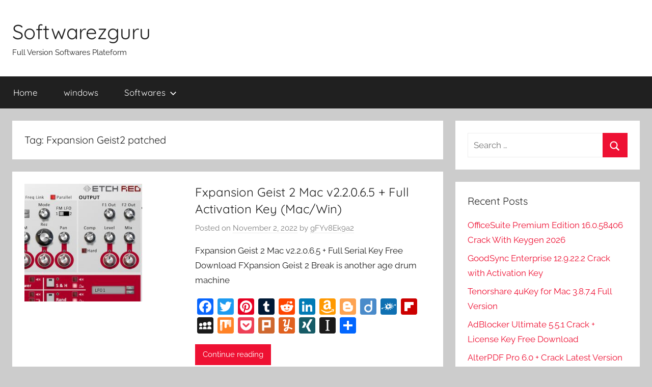

--- FILE ---
content_type: text/html; charset=UTF-8
request_url: https://softwarezguru.com/tag/fxpansion-geist2-patched/
body_size: 14185
content:
<!DOCTYPE html>
<html lang="en-US">

<head>
<meta charset="UTF-8">
<meta name="viewport" content="width=device-width, initial-scale=1">
<link rel="profile" href="https://gmpg.org/xfn/11">

<meta name='robots' content='noindex, follow' />

	<!-- This site is optimized with the Yoast SEO plugin v26.6 - https://yoast.com/wordpress/plugins/seo/ -->
	<title>Fxpansion Geist2 patched Archives - Softwarezguru</title>
	<meta property="og:locale" content="en_US" />
	<meta property="og:type" content="article" />
	<meta property="og:title" content="Fxpansion Geist2 patched Archives - Softwarezguru" />
	<meta property="og:url" content="https://softwarezguru.com/tag/fxpansion-geist2-patched/" />
	<meta property="og:site_name" content="Softwarezguru" />
	<meta name="twitter:card" content="summary_large_image" />
	<script type="application/ld+json" class="yoast-schema-graph">{"@context":"https://schema.org","@graph":[{"@type":"CollectionPage","@id":"https://softwarezguru.com/tag/fxpansion-geist2-patched/","url":"https://softwarezguru.com/tag/fxpansion-geist2-patched/","name":"Fxpansion Geist2 patched Archives - Softwarezguru","isPartOf":{"@id":"https://softwarezguru.com/#website"},"primaryImageOfPage":{"@id":"https://softwarezguru.com/tag/fxpansion-geist2-patched/#primaryimage"},"image":{"@id":"https://softwarezguru.com/tag/fxpansion-geist2-patched/#primaryimage"},"thumbnailUrl":"https://softwarezguru.com/wp-content/uploads/2022/11/headline_etch_red.jpg","breadcrumb":{"@id":"https://softwarezguru.com/tag/fxpansion-geist2-patched/#breadcrumb"},"inLanguage":"en-US"},{"@type":"ImageObject","inLanguage":"en-US","@id":"https://softwarezguru.com/tag/fxpansion-geist2-patched/#primaryimage","url":"https://softwarezguru.com/wp-content/uploads/2022/11/headline_etch_red.jpg","contentUrl":"https://softwarezguru.com/wp-content/uploads/2022/11/headline_etch_red.jpg","width":256,"height":256,"caption":"Fxpansion Geist 2 Mac v2.2.0.6.5 + Full Activation Key (Mac/Win)"},{"@type":"BreadcrumbList","@id":"https://softwarezguru.com/tag/fxpansion-geist2-patched/#breadcrumb","itemListElement":[{"@type":"ListItem","position":1,"name":"Home","item":"https://softwarezguru.com/"},{"@type":"ListItem","position":2,"name":"Fxpansion Geist2 patched"}]},{"@type":"WebSite","@id":"https://softwarezguru.com/#website","url":"https://softwarezguru.com/","name":"Softwarezguru","description":"Full Version Softwares Plateform","potentialAction":[{"@type":"SearchAction","target":{"@type":"EntryPoint","urlTemplate":"https://softwarezguru.com/?s={search_term_string}"},"query-input":{"@type":"PropertyValueSpecification","valueRequired":true,"valueName":"search_term_string"}}],"inLanguage":"en-US"}]}</script>
	<!-- / Yoast SEO plugin. -->


<link rel='dns-prefetch' href='//static.addtoany.com' />
<link rel='dns-prefetch' href='//stats.wp.com' />
<link rel="alternate" type="application/rss+xml" title="Softwarezguru &raquo; Feed" href="https://softwarezguru.com/feed/" />
<link rel="alternate" type="application/rss+xml" title="Softwarezguru &raquo; Comments Feed" href="https://softwarezguru.com/comments/feed/" />
<link rel="alternate" type="application/rss+xml" title="Softwarezguru &raquo; Fxpansion Geist2 patched Tag Feed" href="https://softwarezguru.com/tag/fxpansion-geist2-patched/feed/" />
<style id='wp-img-auto-sizes-contain-inline-css' type='text/css'>
img:is([sizes=auto i],[sizes^="auto," i]){contain-intrinsic-size:3000px 1500px}
/*# sourceURL=wp-img-auto-sizes-contain-inline-css */
</style>

<link rel='stylesheet' id='donovan-theme-fonts-css' href='https://softwarezguru.com/wp-content/fonts/bfb216bfd567d795216c7e263b727823.css?ver=20201110' type='text/css' media='all' />
<style id='wp-emoji-styles-inline-css' type='text/css'>

	img.wp-smiley, img.emoji {
		display: inline !important;
		border: none !important;
		box-shadow: none !important;
		height: 1em !important;
		width: 1em !important;
		margin: 0 0.07em !important;
		vertical-align: -0.1em !important;
		background: none !important;
		padding: 0 !important;
	}
/*# sourceURL=wp-emoji-styles-inline-css */
</style>
<link rel='stylesheet' id='wp-block-library-css' href='https://softwarezguru.com/wp-includes/css/dist/block-library/style.min.css?ver=6.9' type='text/css' media='all' />
<style id='global-styles-inline-css' type='text/css'>
:root{--wp--preset--aspect-ratio--square: 1;--wp--preset--aspect-ratio--4-3: 4/3;--wp--preset--aspect-ratio--3-4: 3/4;--wp--preset--aspect-ratio--3-2: 3/2;--wp--preset--aspect-ratio--2-3: 2/3;--wp--preset--aspect-ratio--16-9: 16/9;--wp--preset--aspect-ratio--9-16: 9/16;--wp--preset--color--black: #000000;--wp--preset--color--cyan-bluish-gray: #abb8c3;--wp--preset--color--white: #ffffff;--wp--preset--color--pale-pink: #f78da7;--wp--preset--color--vivid-red: #cf2e2e;--wp--preset--color--luminous-vivid-orange: #ff6900;--wp--preset--color--luminous-vivid-amber: #fcb900;--wp--preset--color--light-green-cyan: #7bdcb5;--wp--preset--color--vivid-green-cyan: #00d084;--wp--preset--color--pale-cyan-blue: #8ed1fc;--wp--preset--color--vivid-cyan-blue: #0693e3;--wp--preset--color--vivid-purple: #9b51e0;--wp--preset--color--primary: #ee1133;--wp--preset--color--secondary: #d5001a;--wp--preset--color--tertiary: #bb0000;--wp--preset--color--accent: #1153ee;--wp--preset--color--highlight: #eedc11;--wp--preset--color--light-gray: #f2f2f2;--wp--preset--color--gray: #666666;--wp--preset--color--dark-gray: #202020;--wp--preset--gradient--vivid-cyan-blue-to-vivid-purple: linear-gradient(135deg,rgb(6,147,227) 0%,rgb(155,81,224) 100%);--wp--preset--gradient--light-green-cyan-to-vivid-green-cyan: linear-gradient(135deg,rgb(122,220,180) 0%,rgb(0,208,130) 100%);--wp--preset--gradient--luminous-vivid-amber-to-luminous-vivid-orange: linear-gradient(135deg,rgb(252,185,0) 0%,rgb(255,105,0) 100%);--wp--preset--gradient--luminous-vivid-orange-to-vivid-red: linear-gradient(135deg,rgb(255,105,0) 0%,rgb(207,46,46) 100%);--wp--preset--gradient--very-light-gray-to-cyan-bluish-gray: linear-gradient(135deg,rgb(238,238,238) 0%,rgb(169,184,195) 100%);--wp--preset--gradient--cool-to-warm-spectrum: linear-gradient(135deg,rgb(74,234,220) 0%,rgb(151,120,209) 20%,rgb(207,42,186) 40%,rgb(238,44,130) 60%,rgb(251,105,98) 80%,rgb(254,248,76) 100%);--wp--preset--gradient--blush-light-purple: linear-gradient(135deg,rgb(255,206,236) 0%,rgb(152,150,240) 100%);--wp--preset--gradient--blush-bordeaux: linear-gradient(135deg,rgb(254,205,165) 0%,rgb(254,45,45) 50%,rgb(107,0,62) 100%);--wp--preset--gradient--luminous-dusk: linear-gradient(135deg,rgb(255,203,112) 0%,rgb(199,81,192) 50%,rgb(65,88,208) 100%);--wp--preset--gradient--pale-ocean: linear-gradient(135deg,rgb(255,245,203) 0%,rgb(182,227,212) 50%,rgb(51,167,181) 100%);--wp--preset--gradient--electric-grass: linear-gradient(135deg,rgb(202,248,128) 0%,rgb(113,206,126) 100%);--wp--preset--gradient--midnight: linear-gradient(135deg,rgb(2,3,129) 0%,rgb(40,116,252) 100%);--wp--preset--font-size--small: 13px;--wp--preset--font-size--medium: 20px;--wp--preset--font-size--large: 36px;--wp--preset--font-size--x-large: 42px;--wp--preset--spacing--20: 0.44rem;--wp--preset--spacing--30: 0.67rem;--wp--preset--spacing--40: 1rem;--wp--preset--spacing--50: 1.5rem;--wp--preset--spacing--60: 2.25rem;--wp--preset--spacing--70: 3.38rem;--wp--preset--spacing--80: 5.06rem;--wp--preset--shadow--natural: 6px 6px 9px rgba(0, 0, 0, 0.2);--wp--preset--shadow--deep: 12px 12px 50px rgba(0, 0, 0, 0.4);--wp--preset--shadow--sharp: 6px 6px 0px rgba(0, 0, 0, 0.2);--wp--preset--shadow--outlined: 6px 6px 0px -3px rgb(255, 255, 255), 6px 6px rgb(0, 0, 0);--wp--preset--shadow--crisp: 6px 6px 0px rgb(0, 0, 0);}:where(.is-layout-flex){gap: 0.5em;}:where(.is-layout-grid){gap: 0.5em;}body .is-layout-flex{display: flex;}.is-layout-flex{flex-wrap: wrap;align-items: center;}.is-layout-flex > :is(*, div){margin: 0;}body .is-layout-grid{display: grid;}.is-layout-grid > :is(*, div){margin: 0;}:where(.wp-block-columns.is-layout-flex){gap: 2em;}:where(.wp-block-columns.is-layout-grid){gap: 2em;}:where(.wp-block-post-template.is-layout-flex){gap: 1.25em;}:where(.wp-block-post-template.is-layout-grid){gap: 1.25em;}.has-black-color{color: var(--wp--preset--color--black) !important;}.has-cyan-bluish-gray-color{color: var(--wp--preset--color--cyan-bluish-gray) !important;}.has-white-color{color: var(--wp--preset--color--white) !important;}.has-pale-pink-color{color: var(--wp--preset--color--pale-pink) !important;}.has-vivid-red-color{color: var(--wp--preset--color--vivid-red) !important;}.has-luminous-vivid-orange-color{color: var(--wp--preset--color--luminous-vivid-orange) !important;}.has-luminous-vivid-amber-color{color: var(--wp--preset--color--luminous-vivid-amber) !important;}.has-light-green-cyan-color{color: var(--wp--preset--color--light-green-cyan) !important;}.has-vivid-green-cyan-color{color: var(--wp--preset--color--vivid-green-cyan) !important;}.has-pale-cyan-blue-color{color: var(--wp--preset--color--pale-cyan-blue) !important;}.has-vivid-cyan-blue-color{color: var(--wp--preset--color--vivid-cyan-blue) !important;}.has-vivid-purple-color{color: var(--wp--preset--color--vivid-purple) !important;}.has-black-background-color{background-color: var(--wp--preset--color--black) !important;}.has-cyan-bluish-gray-background-color{background-color: var(--wp--preset--color--cyan-bluish-gray) !important;}.has-white-background-color{background-color: var(--wp--preset--color--white) !important;}.has-pale-pink-background-color{background-color: var(--wp--preset--color--pale-pink) !important;}.has-vivid-red-background-color{background-color: var(--wp--preset--color--vivid-red) !important;}.has-luminous-vivid-orange-background-color{background-color: var(--wp--preset--color--luminous-vivid-orange) !important;}.has-luminous-vivid-amber-background-color{background-color: var(--wp--preset--color--luminous-vivid-amber) !important;}.has-light-green-cyan-background-color{background-color: var(--wp--preset--color--light-green-cyan) !important;}.has-vivid-green-cyan-background-color{background-color: var(--wp--preset--color--vivid-green-cyan) !important;}.has-pale-cyan-blue-background-color{background-color: var(--wp--preset--color--pale-cyan-blue) !important;}.has-vivid-cyan-blue-background-color{background-color: var(--wp--preset--color--vivid-cyan-blue) !important;}.has-vivid-purple-background-color{background-color: var(--wp--preset--color--vivid-purple) !important;}.has-black-border-color{border-color: var(--wp--preset--color--black) !important;}.has-cyan-bluish-gray-border-color{border-color: var(--wp--preset--color--cyan-bluish-gray) !important;}.has-white-border-color{border-color: var(--wp--preset--color--white) !important;}.has-pale-pink-border-color{border-color: var(--wp--preset--color--pale-pink) !important;}.has-vivid-red-border-color{border-color: var(--wp--preset--color--vivid-red) !important;}.has-luminous-vivid-orange-border-color{border-color: var(--wp--preset--color--luminous-vivid-orange) !important;}.has-luminous-vivid-amber-border-color{border-color: var(--wp--preset--color--luminous-vivid-amber) !important;}.has-light-green-cyan-border-color{border-color: var(--wp--preset--color--light-green-cyan) !important;}.has-vivid-green-cyan-border-color{border-color: var(--wp--preset--color--vivid-green-cyan) !important;}.has-pale-cyan-blue-border-color{border-color: var(--wp--preset--color--pale-cyan-blue) !important;}.has-vivid-cyan-blue-border-color{border-color: var(--wp--preset--color--vivid-cyan-blue) !important;}.has-vivid-purple-border-color{border-color: var(--wp--preset--color--vivid-purple) !important;}.has-vivid-cyan-blue-to-vivid-purple-gradient-background{background: var(--wp--preset--gradient--vivid-cyan-blue-to-vivid-purple) !important;}.has-light-green-cyan-to-vivid-green-cyan-gradient-background{background: var(--wp--preset--gradient--light-green-cyan-to-vivid-green-cyan) !important;}.has-luminous-vivid-amber-to-luminous-vivid-orange-gradient-background{background: var(--wp--preset--gradient--luminous-vivid-amber-to-luminous-vivid-orange) !important;}.has-luminous-vivid-orange-to-vivid-red-gradient-background{background: var(--wp--preset--gradient--luminous-vivid-orange-to-vivid-red) !important;}.has-very-light-gray-to-cyan-bluish-gray-gradient-background{background: var(--wp--preset--gradient--very-light-gray-to-cyan-bluish-gray) !important;}.has-cool-to-warm-spectrum-gradient-background{background: var(--wp--preset--gradient--cool-to-warm-spectrum) !important;}.has-blush-light-purple-gradient-background{background: var(--wp--preset--gradient--blush-light-purple) !important;}.has-blush-bordeaux-gradient-background{background: var(--wp--preset--gradient--blush-bordeaux) !important;}.has-luminous-dusk-gradient-background{background: var(--wp--preset--gradient--luminous-dusk) !important;}.has-pale-ocean-gradient-background{background: var(--wp--preset--gradient--pale-ocean) !important;}.has-electric-grass-gradient-background{background: var(--wp--preset--gradient--electric-grass) !important;}.has-midnight-gradient-background{background: var(--wp--preset--gradient--midnight) !important;}.has-small-font-size{font-size: var(--wp--preset--font-size--small) !important;}.has-medium-font-size{font-size: var(--wp--preset--font-size--medium) !important;}.has-large-font-size{font-size: var(--wp--preset--font-size--large) !important;}.has-x-large-font-size{font-size: var(--wp--preset--font-size--x-large) !important;}
/*# sourceURL=global-styles-inline-css */
</style>

<style id='classic-theme-styles-inline-css' type='text/css'>
/*! This file is auto-generated */
.wp-block-button__link{color:#fff;background-color:#32373c;border-radius:9999px;box-shadow:none;text-decoration:none;padding:calc(.667em + 2px) calc(1.333em + 2px);font-size:1.125em}.wp-block-file__button{background:#32373c;color:#fff;text-decoration:none}
/*# sourceURL=/wp-includes/css/classic-themes.min.css */
</style>
<link rel='stylesheet' id='donovan-stylesheet-css' href='https://softwarezguru.com/wp-content/themes/donovan/style.css?ver=1.9.2' type='text/css' media='all' />
<link rel='stylesheet' id='addtoany-css' href='https://softwarezguru.com/wp-content/plugins/add-to-any/addtoany.min.css?ver=1.16' type='text/css' media='all' />
<script type="text/javascript" id="addtoany-core-js-before">
/* <![CDATA[ */
window.a2a_config=window.a2a_config||{};a2a_config.callbacks=[];a2a_config.overlays=[];a2a_config.templates={};

//# sourceURL=addtoany-core-js-before
/* ]]> */
</script>
<script type="text/javascript" defer src="https://static.addtoany.com/menu/page.js" id="addtoany-core-js"></script>
<script type="text/javascript" src="https://softwarezguru.com/wp-includes/js/jquery/jquery.min.js?ver=3.7.1" id="jquery-core-js"></script>
<script type="text/javascript" src="https://softwarezguru.com/wp-includes/js/jquery/jquery-migrate.min.js?ver=3.4.1" id="jquery-migrate-js"></script>
<script type="text/javascript" defer src="https://softwarezguru.com/wp-content/plugins/add-to-any/addtoany.min.js?ver=1.1" id="addtoany-jquery-js"></script>
<script type="text/javascript" src="https://softwarezguru.com/wp-content/themes/donovan/assets/js/svgxuse.min.js?ver=1.2.6" id="svgxuse-js"></script>
<link rel="https://api.w.org/" href="https://softwarezguru.com/wp-json/" /><link rel="alternate" title="JSON" type="application/json" href="https://softwarezguru.com/wp-json/wp/v2/tags/32318" /><link rel="EditURI" type="application/rsd+xml" title="RSD" href="https://softwarezguru.com/xmlrpc.php?rsd" />
<meta name="generator" content="WordPress 6.9" />
	<style>img#wpstats{display:none}</style>
		<link rel="icon" href="https://softwarezguru.com/wp-content/uploads/2021/04/cropped-images-3-32x32.jpeg" sizes="32x32" />
<link rel="icon" href="https://softwarezguru.com/wp-content/uploads/2021/04/cropped-images-3-192x192.jpeg" sizes="192x192" />
<link rel="apple-touch-icon" href="https://softwarezguru.com/wp-content/uploads/2021/04/cropped-images-3-180x180.jpeg" />
<meta name="msapplication-TileImage" content="https://softwarezguru.com/wp-content/uploads/2021/04/cropped-images-3-270x270.jpeg" />
</head>

<body class="archive tag tag-fxpansion-geist2-patched tag-32318 wp-embed-responsive wp-theme-donovan blog-list-layout tags-hidden hfeed">

	<div id="page" class="site">
		<a class="skip-link screen-reader-text" href="#content">Skip to content</a>

		
		
		<header id="masthead" class="site-header clearfix" role="banner">

			<div class="header-main container clearfix">

				<div id="logo" class="site-branding clearfix">

										
			<p class="site-title"><a href="https://softwarezguru.com/" rel="home">Softwarezguru</a></p>

							
			<p class="site-description">Full Version Softwares Plateform</p>

			
				</div><!-- .site-branding -->

				
			</div><!-- .header-main -->

			

	<div id="main-navigation-wrap" class="primary-navigation-wrap">

		<div id="main-navigation-container" class="primary-navigation-container container">

			
			<button class="primary-menu-toggle menu-toggle" aria-controls="primary-menu" aria-expanded="false" >
				<svg class="icon icon-menu" aria-hidden="true" role="img"> <use xlink:href="https://softwarezguru.com/wp-content/themes/donovan/assets/icons/genericons-neue.svg#menu"></use> </svg><svg class="icon icon-close" aria-hidden="true" role="img"> <use xlink:href="https://softwarezguru.com/wp-content/themes/donovan/assets/icons/genericons-neue.svg#close"></use> </svg>				<span class="menu-toggle-text">Menu</span>
			</button>

			<div class="primary-navigation">

				<nav id="site-navigation" class="main-navigation" role="navigation"  aria-label="Primary Menu">

					<ul id="primary-menu" class="menu"><li id="menu-item-22" class="menu-item menu-item-type-custom menu-item-object-custom menu-item-home menu-item-22"><a href="https://softwarezguru.com/">Home</a></li>
<li id="menu-item-17862" class="menu-item menu-item-type-taxonomy menu-item-object-category menu-item-17862"><a href="https://softwarezguru.com/category/windows/">windows</a></li>
<li id="menu-item-17863" class="menu-item menu-item-type-taxonomy menu-item-object-category menu-item-has-children menu-item-17863"><a href="https://softwarezguru.com/category/software/">Softwares<svg class="icon icon-expand" aria-hidden="true" role="img"> <use xlink:href="https://softwarezguru.com/wp-content/themes/donovan/assets/icons/genericons-neue.svg#expand"></use> </svg></a>
<ul class="sub-menu">
	<li id="menu-item-17864" class="menu-item menu-item-type-taxonomy menu-item-object-category menu-item-17864"><a href="https://softwarezguru.com/category/mac/">Mac</a></li>
	<li id="menu-item-17865" class="menu-item menu-item-type-taxonomy menu-item-object-category menu-item-17865"><a href="https://softwarezguru.com/category/optimization/">Optimization</a></li>
	<li id="menu-item-17866" class="menu-item menu-item-type-taxonomy menu-item-object-category menu-item-17866"><a href="https://softwarezguru.com/category/other/">other</a></li>
	<li id="menu-item-17867" class="menu-item menu-item-type-taxonomy menu-item-object-category menu-item-17867"><a href="https://softwarezguru.com/category/multimedia/">Multimedia</a></li>
	<li id="menu-item-17868" class="menu-item menu-item-type-taxonomy menu-item-object-category menu-item-17868"><a href="https://softwarezguru.com/category/android/">Android</a></li>
	<li id="menu-item-17869" class="menu-item menu-item-type-taxonomy menu-item-object-category menu-item-17869"><a href="https://softwarezguru.com/category/antivirus/">Antivirus</a></li>
	<li id="menu-item-17870" class="menu-item menu-item-type-taxonomy menu-item-object-category menu-item-17870"><a href="https://softwarezguru.com/category/security/">Security</a></li>
	<li id="menu-item-17871" class="menu-item menu-item-type-taxonomy menu-item-object-category menu-item-17871"><a href="https://softwarezguru.com/category/tools/">tools</a></li>
	<li id="menu-item-17872" class="menu-item menu-item-type-taxonomy menu-item-object-category menu-item-17872"><a href="https://softwarezguru.com/category/anti-virus/">Anti-Virus</a></li>
	<li id="menu-item-17873" class="menu-item menu-item-type-taxonomy menu-item-object-category menu-item-17873"><a href="https://softwarezguru.com/category/graphic/">Graphic</a></li>
</ul>
</li>
</ul>				</nav><!-- #site-navigation -->

			</div><!-- .primary-navigation -->

		</div>

	</div>



			
			
		</header><!-- #masthead -->

		
		<div id="content" class="site-content container">

			
	<div id="primary" class="content-archive content-area">
		<main id="main" class="site-main" role="main">

		
			<header class="archive-header">

				<h1 class="archive-title">Tag: <span>Fxpansion Geist2 patched</span></h1>				
			</header><!-- .archive-header -->

			<div id="post-wrapper" class="post-wrapper">

			
<article id="post-18087" class="post-18087 post type-post status-publish format-standard has-post-thumbnail hentry category-music tag-fxpansion-2022-latest tag-fxpansion-geist-2 tag-fxpansion-geist-2-activation-code tag-fxpansion-geist-2-activation-key tag-fxpansion-geist-2-activation-number tag-fxpansion-geist-2-crack tag-fxpansion-geist-2-download tag-fxpansion-geist-2-full-crack tag-fxpansion-geist-2-mac-crackpowered-by-blogger tag-fxpansion-geist-2-macpowered-by-blogger tag-fxpansion-geist-2-review tag-fxpansion-geist-2-serial-code tag-fxpansion-geist-2-serial-key tag-fxpansion-geist-2-serial-number tag-fxpansion-geist-2-torrent tag-fxpansion-geist-torrent tag-fxpansion-geist2-activation-key tag-fxpansion-geist2-activators tag-fxpansion-geist2-cracked tag-fxpansion-geist2-free-download tag-fxpansion-geist2-keygen tag-fxpansion-geist2-keys-generator tag-fxpansion-geist2-latest-free-download tag-fxpansion-geist2-latest-version tag-fxpansion-geist2-license-codes tag-fxpansion-geist2-license-numbers tag-fxpansion-geist2-licensed tag-fxpansion-geist2-patch tag-fxpansion-geist2-patched tag-fxpansion-geist2-registered tag-fxpansion-geist2-registration-codes tag-fxpansion-geist2-registration-numbers tag-fxpansion-geist2-serial-key tag-fxpansion-geist2-serial-numbers tag-fxpansion-geist2-serials tag-fxpansion-geist2-vst-crackgeist-2-v2-2-0-6-5-vst-crack tag-geist-2-vst tag-geist-vst tag-geist-vst-free-download tag-geist2-review">

	
			<div class="post-image">
				<a class="wp-post-image-link" href="https://softwarezguru.com/fxpansion-geist/" rel="bookmark">
					<img width="256" height="256" src="https://softwarezguru.com/wp-content/uploads/2022/11/headline_etch_red.jpg" class="attachment-donovan-list-post size-donovan-list-post wp-post-image" alt="Fxpansion Geist 2 Mac v2.2.0.6.5 + Full Activation Key (Mac/Win)" decoding="async" fetchpriority="high" srcset="https://softwarezguru.com/wp-content/uploads/2022/11/headline_etch_red.jpg 256w, https://softwarezguru.com/wp-content/uploads/2022/11/headline_etch_red-150x150.jpg 150w" sizes="(max-width: 256px) 100vw, 256px" />				</a>
			</div>

			
	<div class="post-content">

		<header class="entry-header">

			<h2 class="entry-title"><a href="https://softwarezguru.com/fxpansion-geist/" rel="bookmark">Fxpansion Geist 2 Mac v2.2.0.6.5 + Full Activation Key (Mac/Win)</a></h2>
			<div class="entry-meta post-details"><span class="posted-on meta-date">Posted on <a href="https://softwarezguru.com/fxpansion-geist/" rel="bookmark"><time class="entry-date published" datetime="2022-11-02T11:22:12+00:00">November 2, 2022</time><time class="updated" datetime="2022-11-02T11:23:59+00:00">November 2, 2022</time></a></span><span class="posted-by meta-author"> by <span class="author vcard"><a class="url fn n" href="https://softwarezguru.com/author/gfyv8ek9a2/" title="View all posts by gFYv8Ek9a2" rel="author">gFYv8Ek9a2</a></span></span></div>
		</header><!-- .entry-header -->

		<div class="entry-content entry-excerpt clearfix">
			<p>Fxpansion Geist 2 Mac v2.2.0.6.5 + Full Serial Key Free Download FXpansion Geist 2 Break is another age drum machine</p>
<div class="addtoany_share_save_container addtoany_content addtoany_content_bottom"><div class="a2a_kit a2a_kit_size_32 addtoany_list" data-a2a-url="https://softwarezguru.com/fxpansion-geist/" data-a2a-title="Fxpansion Geist 2 Mac v2.2.0.6.5 + Full Activation Key (Mac/Win)"><a class="a2a_button_facebook" href="https://www.addtoany.com/add_to/facebook?linkurl=https%3A%2F%2Fsoftwarezguru.com%2Ffxpansion-geist%2F&amp;linkname=Fxpansion%20Geist%202%20Mac%20v2.2.0.6.5%20%2B%20Full%20Activation%20Key%20%28Mac%2FWin%29" title="Facebook" rel="nofollow noopener" target="_blank"></a><a class="a2a_button_twitter" href="https://www.addtoany.com/add_to/twitter?linkurl=https%3A%2F%2Fsoftwarezguru.com%2Ffxpansion-geist%2F&amp;linkname=Fxpansion%20Geist%202%20Mac%20v2.2.0.6.5%20%2B%20Full%20Activation%20Key%20%28Mac%2FWin%29" title="Twitter" rel="nofollow noopener" target="_blank"></a><a class="a2a_button_pinterest" href="https://www.addtoany.com/add_to/pinterest?linkurl=https%3A%2F%2Fsoftwarezguru.com%2Ffxpansion-geist%2F&amp;linkname=Fxpansion%20Geist%202%20Mac%20v2.2.0.6.5%20%2B%20Full%20Activation%20Key%20%28Mac%2FWin%29" title="Pinterest" rel="nofollow noopener" target="_blank"></a><a class="a2a_button_tumblr" href="https://www.addtoany.com/add_to/tumblr?linkurl=https%3A%2F%2Fsoftwarezguru.com%2Ffxpansion-geist%2F&amp;linkname=Fxpansion%20Geist%202%20Mac%20v2.2.0.6.5%20%2B%20Full%20Activation%20Key%20%28Mac%2FWin%29" title="Tumblr" rel="nofollow noopener" target="_blank"></a><a class="a2a_button_reddit" href="https://www.addtoany.com/add_to/reddit?linkurl=https%3A%2F%2Fsoftwarezguru.com%2Ffxpansion-geist%2F&amp;linkname=Fxpansion%20Geist%202%20Mac%20v2.2.0.6.5%20%2B%20Full%20Activation%20Key%20%28Mac%2FWin%29" title="Reddit" rel="nofollow noopener" target="_blank"></a><a class="a2a_button_linkedin" href="https://www.addtoany.com/add_to/linkedin?linkurl=https%3A%2F%2Fsoftwarezguru.com%2Ffxpansion-geist%2F&amp;linkname=Fxpansion%20Geist%202%20Mac%20v2.2.0.6.5%20%2B%20Full%20Activation%20Key%20%28Mac%2FWin%29" title="LinkedIn" rel="nofollow noopener" target="_blank"></a><a class="a2a_button_amazon_wish_list" href="https://www.addtoany.com/add_to/amazon_wish_list?linkurl=https%3A%2F%2Fsoftwarezguru.com%2Ffxpansion-geist%2F&amp;linkname=Fxpansion%20Geist%202%20Mac%20v2.2.0.6.5%20%2B%20Full%20Activation%20Key%20%28Mac%2FWin%29" title="Amazon Wish List" rel="nofollow noopener" target="_blank"></a><a class="a2a_button_blogger" href="https://www.addtoany.com/add_to/blogger?linkurl=https%3A%2F%2Fsoftwarezguru.com%2Ffxpansion-geist%2F&amp;linkname=Fxpansion%20Geist%202%20Mac%20v2.2.0.6.5%20%2B%20Full%20Activation%20Key%20%28Mac%2FWin%29" title="Blogger" rel="nofollow noopener" target="_blank"></a><a class="a2a_button_diigo" href="https://www.addtoany.com/add_to/diigo?linkurl=https%3A%2F%2Fsoftwarezguru.com%2Ffxpansion-geist%2F&amp;linkname=Fxpansion%20Geist%202%20Mac%20v2.2.0.6.5%20%2B%20Full%20Activation%20Key%20%28Mac%2FWin%29" title="Diigo" rel="nofollow noopener" target="_blank"></a><a class="a2a_button_folkd" href="https://www.addtoany.com/add_to/folkd?linkurl=https%3A%2F%2Fsoftwarezguru.com%2Ffxpansion-geist%2F&amp;linkname=Fxpansion%20Geist%202%20Mac%20v2.2.0.6.5%20%2B%20Full%20Activation%20Key%20%28Mac%2FWin%29" title="Folkd" rel="nofollow noopener" target="_blank"></a><a class="a2a_button_flipboard" href="https://www.addtoany.com/add_to/flipboard?linkurl=https%3A%2F%2Fsoftwarezguru.com%2Ffxpansion-geist%2F&amp;linkname=Fxpansion%20Geist%202%20Mac%20v2.2.0.6.5%20%2B%20Full%20Activation%20Key%20%28Mac%2FWin%29" title="Flipboard" rel="nofollow noopener" target="_blank"></a><a class="a2a_button_myspace" href="https://www.addtoany.com/add_to/myspace?linkurl=https%3A%2F%2Fsoftwarezguru.com%2Ffxpansion-geist%2F&amp;linkname=Fxpansion%20Geist%202%20Mac%20v2.2.0.6.5%20%2B%20Full%20Activation%20Key%20%28Mac%2FWin%29" title="MySpace" rel="nofollow noopener" target="_blank"></a><a class="a2a_button_mix" href="https://www.addtoany.com/add_to/mix?linkurl=https%3A%2F%2Fsoftwarezguru.com%2Ffxpansion-geist%2F&amp;linkname=Fxpansion%20Geist%202%20Mac%20v2.2.0.6.5%20%2B%20Full%20Activation%20Key%20%28Mac%2FWin%29" title="Mix" rel="nofollow noopener" target="_blank"></a><a class="a2a_button_pocket" href="https://www.addtoany.com/add_to/pocket?linkurl=https%3A%2F%2Fsoftwarezguru.com%2Ffxpansion-geist%2F&amp;linkname=Fxpansion%20Geist%202%20Mac%20v2.2.0.6.5%20%2B%20Full%20Activation%20Key%20%28Mac%2FWin%29" title="Pocket" rel="nofollow noopener" target="_blank"></a><a class="a2a_button_plurk" href="https://www.addtoany.com/add_to/plurk?linkurl=https%3A%2F%2Fsoftwarezguru.com%2Ffxpansion-geist%2F&amp;linkname=Fxpansion%20Geist%202%20Mac%20v2.2.0.6.5%20%2B%20Full%20Activation%20Key%20%28Mac%2FWin%29" title="Plurk" rel="nofollow noopener" target="_blank"></a><a class="a2a_button_yummly" href="https://www.addtoany.com/add_to/yummly?linkurl=https%3A%2F%2Fsoftwarezguru.com%2Ffxpansion-geist%2F&amp;linkname=Fxpansion%20Geist%202%20Mac%20v2.2.0.6.5%20%2B%20Full%20Activation%20Key%20%28Mac%2FWin%29" title="Yummly" rel="nofollow noopener" target="_blank"></a><a class="a2a_button_xing" href="https://www.addtoany.com/add_to/xing?linkurl=https%3A%2F%2Fsoftwarezguru.com%2Ffxpansion-geist%2F&amp;linkname=Fxpansion%20Geist%202%20Mac%20v2.2.0.6.5%20%2B%20Full%20Activation%20Key%20%28Mac%2FWin%29" title="XING" rel="nofollow noopener" target="_blank"></a><a class="a2a_button_instapaper" href="https://www.addtoany.com/add_to/instapaper?linkurl=https%3A%2F%2Fsoftwarezguru.com%2Ffxpansion-geist%2F&amp;linkname=Fxpansion%20Geist%202%20Mac%20v2.2.0.6.5%20%2B%20Full%20Activation%20Key%20%28Mac%2FWin%29" title="Instapaper" rel="nofollow noopener" target="_blank"></a><a class="a2a_dd addtoany_share_save addtoany_share" href="https://www.addtoany.com/share"></a></div></div>			
			<a href="https://softwarezguru.com/fxpansion-geist/" class="more-link">Continue reading</a>

					</div><!-- .entry-content -->

	</div>

	<footer class="entry-footer post-details">
		<div class="entry-categories"> <svg class="icon icon-category" aria-hidden="true" role="img"> <use xlink:href="https://softwarezguru.com/wp-content/themes/donovan/assets/icons/genericons-neue.svg#category"></use> </svg><a href="https://softwarezguru.com/category/music/" rel="category tag">Music</a></div>
			<div class="entry-comments">

				<svg class="icon icon-mail" aria-hidden="true" role="img"> <use xlink:href="https://softwarezguru.com/wp-content/themes/donovan/assets/icons/genericons-neue.svg#mail"></use> </svg><a href="https://softwarezguru.com/fxpansion-geist/#respond">Leave a comment</a>
			</div>

				</footer><!-- .entry-footer -->

</article>

			</div>

			
		</main><!-- #main -->
	</div><!-- #primary -->


	<section id="secondary" class="sidebar widget-area clearfix" role="complementary">

		<section id="search-5" class="widget widget_search">
<form role="search" method="get" class="search-form" action="https://softwarezguru.com/">
	<label>
		<span class="screen-reader-text">Search for:</span>
		<input type="search" class="search-field"
			placeholder="Search &hellip;"
			value="" name="s"
			title="Search for:" />
	</label>
	<button type="submit" class="search-submit">
		<svg class="icon icon-search" aria-hidden="true" role="img"> <use xlink:href="https://softwarezguru.com/wp-content/themes/donovan/assets/icons/genericons-neue.svg#search"></use> </svg>		<span class="screen-reader-text">Search</span>
	</button>
</form>
</section>
		<section id="recent-posts-5" class="widget widget_recent_entries">
		<h4 class="widget-title">Recent Posts</h4>
		<ul>
											<li>
					<a href="https://softwarezguru.com/officesuite-premium-edition/">OfficeSuite Premium Edition 16.0.58406 Crack With Keygen 2026</a>
									</li>
											<li>
					<a href="https://softwarezguru.com/goodsync-enterprise/">GoodSync Enterprise 12.9.22.2 Crack with Activation Key</a>
									</li>
											<li>
					<a href="https://softwarezguru.com/tenorshare-4ukey-android/">Tenorshare 4uKey for Mac 3.8.7.4 Full Version</a>
									</li>
											<li>
					<a href="https://softwarezguru.com/adblocker-ultimate-3-21/">AdBlocker Ultimate 5.5.1 Crack + License Key Free Download</a>
									</li>
											<li>
					<a href="https://softwarezguru.com/alterpdf-pro/">AlterPDF Pro 6.0 + Crack Latest Version Free Download 2026</a>
									</li>
											<li>
					<a href="https://softwarezguru.com/runtime-getdataback/">Runtime GetDataBack Pro 5.76 Crack + License key Download</a>
									</li>
											<li>
					<a href="https://softwarezguru.com/avast-premium-security/">Avast Premium Security Crack v25.12.10659 Plus License Key</a>
									</li>
											<li>
					<a href="https://softwarezguru.com/malwarebytes-key/">Malwarebytes v5.1.3.110 Crack &#038; Keygen [Latest 2026] Lifetime</a>
									</li>
											<li>
					<a href="https://softwarezguru.com/minitool-power-data-recovery/">MiniTool Power Data Recovery 12.7 With Crack Free Download</a>
									</li>
											<li>
					<a href="https://softwarezguru.com/advanced-system-repair-pro-crack/">Advanced System Repair Pro Crack 2.0.1.1 + License Key Free Download</a>
									</li>
					</ul>

		</section><section id="categories-3" class="widget widget_categories"><h4 class="widget-title">Categories</h4>
			<ul>
					<li class="cat-item cat-item-23558"><a href="https://softwarezguru.com/category/2d-3d-design/">2D &amp; 3D Design</a>
</li>
	<li class="cat-item cat-item-13008"><a href="https://softwarezguru.com/category/3d/">3D</a>
</li>
	<li class="cat-item cat-item-6955"><a href="https://softwarezguru.com/category/3d-drawing/">3D Drawing</a>
</li>
	<li class="cat-item cat-item-26928"><a href="https://softwarezguru.com/category/3d-modeling-mac/">3D Modeling Mac</a>
</li>
	<li class="cat-item cat-item-10423"><a href="https://softwarezguru.com/category/3d-modeling-softwares/">3D MODELING SOFTWARES</a>
</li>
	<li class="cat-item cat-item-25119"><a href="https://softwarezguru.com/category/3d-modeling-tools/">3D MODELING TOOLS</a>
</li>
	<li class="cat-item cat-item-11930"><a href="https://softwarezguru.com/category/3d-modeling-tools-graphic-designing-software-pc-software/">3D MODELING TOOLS / GRAPHIC DESIGNING SOFTWARE / PC SOFTWARE</a>
</li>
	<li class="cat-item cat-item-4550"><a href="https://softwarezguru.com/category/3d-software/">3D Software</a>
</li>
	<li class="cat-item cat-item-23798"><a href="https://softwarezguru.com/category/3d-tool/">3D tool</a>
</li>
	<li class="cat-item cat-item-7088"><a href="https://softwarezguru.com/category/accounting-and-business/">Accounting and business</a>
</li>
	<li class="cat-item cat-item-20724"><a href="https://softwarezguru.com/category/accounting-software/">Accounting Software</a>
</li>
	<li class="cat-item cat-item-18370"><a href="https://softwarezguru.com/category/activated/">Activated</a>
</li>
	<li class="cat-item cat-item-6897"><a href="https://softwarezguru.com/category/activator/">Activator</a>
</li>
	<li class="cat-item cat-item-24207"><a href="https://softwarezguru.com/category/activator-softwares/">Activator Softwares</a>
</li>
	<li class="cat-item cat-item-11301"><a href="https://softwarezguru.com/category/activator-softwares-android/">Activator Softwares / Android</a>
</li>
	<li class="cat-item cat-item-9933"><a href="https://softwarezguru.com/category/activator-softwares-antivirus-and-security/">Activator Softwares / AntiVirus And Security</a>
</li>
	<li class="cat-item cat-item-10185"><a href="https://softwarezguru.com/category/activator-softwares-pc-softwares/">Activator Softwares / PC Softwares</a>
</li>
	<li class="cat-item cat-item-21914"><a href="https://softwarezguru.com/category/activators-software/">Activators / Software</a>
</li>
	<li class="cat-item cat-item-308"><a href="https://softwarezguru.com/category/adobe-softwares/">Adobe Softwares</a>
</li>
	<li class="cat-item cat-item-8634"><a href="https://softwarezguru.com/category/advanced-system-tools/">Advanced System Tools</a>
</li>
	<li class="cat-item cat-item-4451"><a href="https://softwarezguru.com/category/andriod-software/">Andriod software</a>
</li>
	<li class="cat-item cat-item-531"><a href="https://softwarezguru.com/category/android/">Android</a>
</li>
	<li class="cat-item cat-item-16179"><a href="https://softwarezguru.com/category/android-apk/">ANDROID APK</a>
</li>
	<li class="cat-item cat-item-26340"><a href="https://softwarezguru.com/category/android-apk-video-editor/">ANDROID APK / VIDEO EDITOR</a>
</li>
	<li class="cat-item cat-item-16272"><a href="https://softwarezguru.com/category/android-apk-vpn-software/">ANDROID APK / VPN SOFTWARE</a>
</li>
	<li class="cat-item cat-item-17005"><a href="https://softwarezguru.com/category/android-mac/">Android Mac</a>
</li>
	<li class="cat-item cat-item-6352"><a href="https://softwarezguru.com/category/animation/">Animation</a>
</li>
	<li class="cat-item cat-item-20651"><a href="https://softwarezguru.com/category/anti-malware/">Anti-Malware</a>
</li>
	<li class="cat-item cat-item-8786"><a href="https://softwarezguru.com/category/anti-rootkit/">Anti-Rootkit</a>
</li>
	<li class="cat-item cat-item-836"><a href="https://softwarezguru.com/category/anti-virus/">Anti-Virus</a>
</li>
	<li class="cat-item cat-item-3778"><a href="https://softwarezguru.com/category/antivirus/">Antivirus</a>
</li>
	<li class="cat-item cat-item-31552"><a href="https://softwarezguru.com/category/antivirus-mac-software/">Antivirus / Mac / Software</a>
</li>
	<li class="cat-item cat-item-11052"><a href="https://softwarezguru.com/category/antivirus-pc-optimization-software/">Antivirus / PC Optimization / Software</a>
</li>
	<li class="cat-item cat-item-11469"><a href="https://softwarezguru.com/category/antivirus-pc-optimization-tools/">Antivirus / PC Optimization / Tools</a>
</li>
	<li class="cat-item cat-item-11600"><a href="https://softwarezguru.com/category/antivirus-software/">Antivirus / Software</a>
</li>
	<li class="cat-item cat-item-15943"><a href="https://softwarezguru.com/category/antivirus-windows/">ANTIVIRUS / WINDOWS</a>
</li>
	<li class="cat-item cat-item-18044"><a href="https://softwarezguru.com/category/antivirus-and-security/">AntiVirus And Security</a>
</li>
	<li class="cat-item cat-item-27295"><a href="https://softwarezguru.com/category/antivirus-software-2/">Antivirus Software</a>
</li>
	<li class="cat-item cat-item-22118"><a href="https://softwarezguru.com/category/antivirus-tool/">Antivirus Tool</a>
</li>
	<li class="cat-item cat-item-20347"><a href="https://softwarezguru.com/category/architecture-tools/">ARCHITECTURE TOOLS</a>
</li>
	<li class="cat-item cat-item-11132"><a href="https://softwarezguru.com/category/audio/">Audio</a>
</li>
	<li class="cat-item cat-item-4089"><a href="https://softwarezguru.com/category/audio-audio-converters/">Audio › Audio Converters</a>
</li>
	<li class="cat-item cat-item-3927"><a href="https://softwarezguru.com/category/audio-other-audio-tools/">Audio › Other AUDIO Tools</a>
</li>
	<li class="cat-item cat-item-10714"><a href="https://softwarezguru.com/category/audio-converter/">AUDIO CONVERTER</a>
</li>
	<li class="cat-item cat-item-26589"><a href="https://softwarezguru.com/category/audio-editor-windows/">AUDIO EDITOR / WINDOWS</a>
</li>
	<li class="cat-item cat-item-4339"><a href="https://softwarezguru.com/category/audio-plugins/">Audio Plugins</a>
</li>
	<li class="cat-item cat-item-32328"><a href="https://softwarezguru.com/category/audio-plugins-kontakt-vst/">Audio Plugins / Kontakt / VST</a>
</li>
	<li class="cat-item cat-item-28977"><a href="https://softwarezguru.com/category/audio-plugins-multimedia/">Audio Plugins / Multimedia</a>
</li>
	<li class="cat-item cat-item-32250"><a href="https://softwarezguru.com/category/audio-pluginsmacmac/">AUDIO PLUGINSMACMAC</a>
</li>
	<li class="cat-item cat-item-33210"><a href="https://softwarezguru.com/category/audio-processing/">Audio Processing</a>
</li>
	<li class="cat-item cat-item-8465"><a href="https://softwarezguru.com/category/audio-production/">Audio Production</a>
</li>
	<li class="cat-item cat-item-16298"><a href="https://softwarezguru.com/category/audio-recorder-windows/">AUDIO RECORDER / WINDOWS</a>
</li>
	<li class="cat-item cat-item-1091"><a href="https://softwarezguru.com/category/backup/">Backup</a>
</li>
	<li class="cat-item cat-item-9224"><a href="https://softwarezguru.com/category/backup-utilities/">Backup &amp; Utilities</a>
</li>
	<li class="cat-item cat-item-3325"><a href="https://softwarezguru.com/category/backup-and-recovery/">Backup and Recovery</a>
</li>
	<li class="cat-item cat-item-21761"><a href="https://softwarezguru.com/category/backup-and-recovery-windows/">BACKUP AND RECOVERY / WINDOWS</a>
</li>
	<li class="cat-item cat-item-16563"><a href="https://softwarezguru.com/category/backup-and-recovery-tools/">Backup and Recovery tools</a>
</li>
	<li class="cat-item cat-item-27068"><a href="https://softwarezguru.com/category/box-tool/">Box Tool</a>
</li>
	<li class="cat-item cat-item-3285"><a href="https://softwarezguru.com/category/browser-tweak/">Browser-Tweak</a>
</li>
	<li class="cat-item cat-item-5010"><a href="https://softwarezguru.com/category/cad-software/">cad software</a>
</li>
	<li class="cat-item cat-item-4611"><a href="https://softwarezguru.com/category/cd-dvd/">CD &amp; DVD</a>
</li>
	<li class="cat-item cat-item-15918"><a href="https://softwarezguru.com/category/cd-dvd-tools-windows/">CD/DVD TOOLS / WINDOWS</a>
</li>
	<li class="cat-item cat-item-1635"><a href="https://softwarezguru.com/category/cddvd-burners/">CD&amp;DVD Burners</a>
</li>
	<li class="cat-item cat-item-3512"><a href="https://softwarezguru.com/category/chrome-extensions/">Chrome Extensions</a>
</li>
	<li class="cat-item cat-item-11070"><a href="https://softwarezguru.com/category/cleaner/">Cleaner</a>
</li>
	<li class="cat-item cat-item-24385"><a href="https://softwarezguru.com/category/converter-office-tool-windows/">CONVERTER / OFFICE TOOL / WINDOWS</a>
</li>
	<li class="cat-item cat-item-350"><a href="https://softwarezguru.com/category/converters/">Converters</a>
</li>
	<li class="cat-item cat-item-21903"><a href="https://softwarezguru.com/category/crack-softwares/">Crack Softwares</a>
</li>
	<li class="cat-item cat-item-4034"><a href="https://softwarezguru.com/category/data-cd-dvd-burning/">Data CD/DVD Burning</a>
</li>
	<li class="cat-item cat-item-7009"><a href="https://softwarezguru.com/category/data-recovery/">Data Recovery</a>
</li>
	<li class="cat-item cat-item-24461"><a href="https://softwarezguru.com/category/data-recovery-windows/">DATA RECOVERY / WINDOWS</a>
</li>
	<li class="cat-item cat-item-9655"><a href="https://softwarezguru.com/category/data-recovery-software/">Data Recovery Software</a>
</li>
	<li class="cat-item cat-item-32542"><a href="https://softwarezguru.com/category/daw-plugins/">DAW PLUGINS</a>
</li>
	<li class="cat-item cat-item-9326"><a href="https://softwarezguru.com/category/designing-software/">Designing Software</a>
</li>
	<li class="cat-item cat-item-19115"><a href="https://softwarezguru.com/category/designing-software-pc-softwares/">Designing Software / PC Softwares</a>
</li>
	<li class="cat-item cat-item-18309"><a href="https://softwarezguru.com/category/desktop-enhancements-windows/">DESKTOP ENHANCEMENTS / WINDOWS</a>
</li>
	<li class="cat-item cat-item-20523"><a href="https://softwarezguru.com/category/desktop-tools/">Desktop-Tools</a>
</li>
	<li class="cat-item cat-item-24411"><a href="https://softwarezguru.com/category/developer-tool/">Developer Tool</a>
</li>
	<li class="cat-item cat-item-7918"><a href="https://softwarezguru.com/category/developer-tools/">Developer Tools</a>
</li>
	<li class="cat-item cat-item-13783"><a href="https://softwarezguru.com/category/developing-apps/">Developing Apps</a>
</li>
	<li class="cat-item cat-item-11035"><a href="https://softwarezguru.com/category/developing-apps-software/">Developing Apps / Software</a>
</li>
	<li class="cat-item cat-item-12529"><a href="https://softwarezguru.com/category/development-windows/">DEVELOPMENT / WINDOWS</a>
</li>
	<li class="cat-item cat-item-12427"><a href="https://softwarezguru.com/category/dj-mixer/">DJ Mixer</a>
</li>
	<li class="cat-item cat-item-9442"><a href="https://softwarezguru.com/category/download-manager-2/">Download Manager</a>
</li>
	<li class="cat-item cat-item-11574"><a href="https://softwarezguru.com/category/download-manager-windows/">DOWNLOAD MANAGER / WINDOWS</a>
</li>
	<li class="cat-item cat-item-3337"><a href="https://softwarezguru.com/category/download-managers/">Download Managers</a>
</li>
	<li class="cat-item cat-item-2286"><a href="https://softwarezguru.com/category/download-manager/">Download-Manager</a>
</li>
	<li class="cat-item cat-item-4717"><a href="https://softwarezguru.com/category/download-managers-2/">Download-Managers</a>
</li>
	<li class="cat-item cat-item-10512"><a href="https://softwarezguru.com/category/downloader-software/">Downloader / Software</a>
</li>
	<li class="cat-item cat-item-7153"><a href="https://softwarezguru.com/category/downloading/">Downloading</a>
</li>
	<li class="cat-item cat-item-20481"><a href="https://softwarezguru.com/category/driver-updater-windows/">DRIVER UPDATER / WINDOWS</a>
</li>
	<li class="cat-item cat-item-2391"><a href="https://softwarezguru.com/category/driver-updaters/">Driver-Updaters</a>
</li>
	<li class="cat-item cat-item-133"><a href="https://softwarezguru.com/category/drivers/">Drivers</a>
</li>
	<li class="cat-item cat-item-601"><a href="https://softwarezguru.com/category/edit/">Edit</a>
</li>
	<li class="cat-item cat-item-24496"><a href="https://softwarezguru.com/category/editing-software-photo-editor/">EDITING SOFTWARE PHOTO EDITOR</a>
</li>
	<li class="cat-item cat-item-4921"><a href="https://softwarezguru.com/category/editor/">Editor</a>
</li>
	<li class="cat-item cat-item-8897"><a href="https://softwarezguru.com/category/editors/">Editors</a>
</li>
	<li class="cat-item cat-item-4338"><a href="https://softwarezguru.com/category/education/">Education</a>
</li>
	<li class="cat-item cat-item-3816"><a href="https://softwarezguru.com/category/encoders-converter-divx-related/">Encoders-Converter-DIVX-Related</a>
</li>
	<li class="cat-item cat-item-553"><a href="https://softwarezguru.com/category/encryption/">Encryption</a>
</li>
	<li class="cat-item cat-item-1560"><a href="https://softwarezguru.com/category/engineer/">Engineer</a>
</li>
	<li class="cat-item cat-item-4523"><a href="https://softwarezguru.com/category/enhancements/">Enhancements</a>
</li>
	<li class="cat-item cat-item-17316"><a href="https://softwarezguru.com/category/file-compression-tool-windows/">FILE COMPRESSION TOOL / WINDOWS</a>
</li>
	<li class="cat-item cat-item-21954"><a href="https://softwarezguru.com/category/file-management-windows/">FILE MANAGEMENT / WINDOWS</a>
</li>
	<li class="cat-item cat-item-23815"><a href="https://softwarezguru.com/category/file-transfer-mac-windows/">FILE TRANSFER / MAC / WINDOWS</a>
</li>
	<li class="cat-item cat-item-16148"><a href="https://softwarezguru.com/category/file-transfer-windows/">FILE TRANSFER / WINDOWS</a>
</li>
	<li class="cat-item cat-item-2147"><a href="https://softwarezguru.com/category/file-management/">File-Management</a>
</li>
	<li class="cat-item cat-item-25049"><a href="https://softwarezguru.com/category/file-management-optimization/">File-Management / Optimization</a>
</li>
	<li class="cat-item cat-item-5130"><a href="https://softwarezguru.com/category/file-transfer/">File-Transfer</a>
</li>
	<li class="cat-item cat-item-31724"><a href="https://softwarezguru.com/category/finances-business/">Finances &amp; Business</a>
</li>
	<li class="cat-item cat-item-4512"><a href="https://softwarezguru.com/category/freeware-games/">Freeware Games</a>
</li>
	<li class="cat-item cat-item-532"><a href="https://softwarezguru.com/category/games/">Games</a>
</li>
	<li class="cat-item cat-item-24371"><a href="https://softwarezguru.com/category/gaming-related/">Gaming Related</a>
</li>
	<li class="cat-item cat-item-24905"><a href="https://softwarezguru.com/category/gaming-software/">Gaming Software</a>
</li>
	<li class="cat-item cat-item-372"><a href="https://softwarezguru.com/category/graphic/">Graphic</a>
</li>
	<li class="cat-item cat-item-13166"><a href="https://softwarezguru.com/category/graphic-design-windows/">GRAPHIC &amp; DESIGN / WINDOWS</a>
</li>
	<li class="cat-item cat-item-3537"><a href="https://softwarezguru.com/category/graphic-capture/">Graphic Capture</a>
</li>
	<li class="cat-item cat-item-24527"><a href="https://softwarezguru.com/category/graphic-capture-windows/">GRAPHIC CAPTURE / WINDOWS</a>
</li>
	<li class="cat-item cat-item-3523"><a href="https://softwarezguru.com/category/graphic-editors/">Graphic Editors</a>
</li>
	<li class="cat-item cat-item-3765"><a href="https://softwarezguru.com/category/graphic-others/">Graphic Others</a>
</li>
	<li class="cat-item cat-item-4956"><a href="https://softwarezguru.com/category/graphics/">Graphics</a>
</li>
	<li class="cat-item cat-item-8690"><a href="https://softwarezguru.com/category/graphics-photo/">Graphics &amp; Photo</a>
</li>
	<li class="cat-item cat-item-20872"><a href="https://softwarezguru.com/category/graphics-editor-mac-windows/">Graphics Editor MAC WINDOWS</a>
</li>
	<li class="cat-item cat-item-23447"><a href="https://softwarezguru.com/category/graphics-mac/">Graphics Mac</a>
</li>
	<li class="cat-item cat-item-4783"><a href="https://softwarezguru.com/category/graphics-tools/">Graphics Tools</a>
</li>
	<li class="cat-item cat-item-6826"><a href="https://softwarezguru.com/category/graphics-utilities/">Graphics Utilities</a>
</li>
	<li class="cat-item cat-item-10919"><a href="https://softwarezguru.com/category/hack-latest-tool/">Hack Latest Tool</a>
</li>
	<li class="cat-item cat-item-26343"><a href="https://softwarezguru.com/category/hard-disk-utils/">Hard Disk Utils</a>
</li>
	<li class="cat-item cat-item-3561"><a href="https://softwarezguru.com/category/image-converters/">Image Converters</a>
</li>
	<li class="cat-item cat-item-13077"><a href="https://softwarezguru.com/category/imaging-and-digital-photo/">Imaging and Digital Photo</a>
</li>
	<li class="cat-item cat-item-3338"><a href="https://softwarezguru.com/category/internet/">Internet</a>
</li>
	<li class="cat-item cat-item-3739"><a href="https://softwarezguru.com/category/internet-download-managers/">Internet › Download Managers</a>
</li>
	<li class="cat-item cat-item-11510"><a href="https://softwarezguru.com/category/internet-vpn/">Internet / VPN</a>
</li>
	<li class="cat-item cat-item-12555"><a href="https://softwarezguru.com/category/internet-network-tools-windows/">INTERNET &amp; NETWORK TOOLS / WINDOWS</a>
</li>
	<li class="cat-item cat-item-8556"><a href="https://softwarezguru.com/category/internet-security/">Internet Security</a>
</li>
	<li class="cat-item cat-item-18440"><a href="https://softwarezguru.com/category/internet-tools/">Internet Tools</a>
</li>
	<li class="cat-item cat-item-4828"><a href="https://softwarezguru.com/category/keyboard/">Keyboard</a>
</li>
	<li class="cat-item cat-item-4410"><a href="https://softwarezguru.com/category/locke-secreen/">Locke secreen</a>
</li>
	<li class="cat-item cat-item-3270"><a href="https://softwarezguru.com/category/mac/">Mac</a>
</li>
	<li class="cat-item cat-item-14114"><a href="https://softwarezguru.com/category/mac-tools-vpn-windows/">Mac / Tools / VPN / Windows</a>
</li>
	<li class="cat-item cat-item-18912"><a href="https://softwarezguru.com/category/mac-utilities-tools-window-app/">MAC / UTILITIES &amp; TOOLS / WINDOW APP</a>
</li>
	<li class="cat-item cat-item-21429"><a href="https://softwarezguru.com/category/mac-multimedia-vst-plugin-windows/">MAC MULTIMEDIA VST PLUGIN WINDOWS</a>
</li>
	<li class="cat-item cat-item-33786"><a href="https://softwarezguru.com/category/mac-multimedia-window/">MAC Multimedia WINDOW</a>
</li>
	<li class="cat-item cat-item-6926"><a href="https://softwarezguru.com/category/mac-optimization/">Mac Optimization</a>
</li>
	<li class="cat-item cat-item-219"><a href="https://softwarezguru.com/category/management/">Management</a>
</li>
	<li class="cat-item cat-item-155"><a href="https://softwarezguru.com/category/manger/">Manger</a>
</li>
	<li class="cat-item cat-item-10056"><a href="https://softwarezguru.com/category/maps-downloader/">Maps Downloader</a>
</li>
	<li class="cat-item cat-item-28606"><a href="https://softwarezguru.com/category/master-pdf/">MASTER PDF</a>
</li>
	<li class="cat-item cat-item-10393"><a href="https://softwarezguru.com/category/max-ward/">Max Ward</a>
</li>
	<li class="cat-item cat-item-33721"><a href="https://softwarezguru.com/category/microsoft-office/">Microsoft Office</a>
</li>
	<li class="cat-item cat-item-26524"><a href="https://softwarezguru.com/category/mobile-application/">Mobile Application</a>
</li>
	<li class="cat-item cat-item-3688"><a href="https://softwarezguru.com/category/mobile-phone-tools/">Mobile Phone Tools</a>
</li>
	<li class="cat-item cat-item-9833"><a href="https://softwarezguru.com/category/mulitip-media/">Mulitip Media</a>
</li>
	<li class="cat-item cat-item-4655"><a href="https://softwarezguru.com/category/multi-media/">Multi-Media</a>
</li>
	<li class="cat-item cat-item-25310"><a href="https://softwarezguru.com/category/multi-media-utilities-and-tools/">Multi-Media / Utilities and Tools</a>
</li>
	<li class="cat-item cat-item-6850"><a href="https://softwarezguru.com/category/multimedia/">Multimedia</a>
</li>
	<li class="cat-item cat-item-11447"><a href="https://softwarezguru.com/category/multimedia-music-editor-software/">Multimedia / Music Editor / Software</a>
</li>
	<li class="cat-item cat-item-14038"><a href="https://softwarezguru.com/category/multimedia-photo-apps/">MULTIMEDIA / PHOTO APPS</a>
</li>
	<li class="cat-item cat-item-10230"><a href="https://softwarezguru.com/category/multimedia-software-tools/">Multimedia / Software / Tools</a>
</li>
	<li class="cat-item cat-item-30945"><a href="https://softwarezguru.com/category/multimedia-software-tools-video-editor/">MULTIMEDIA / SOFTWARE / TOOLS / VIDEO EDITOR</a>
</li>
	<li class="cat-item cat-item-13860"><a href="https://softwarezguru.com/category/multimedia-software-video-editor/">Multimedia / Software / Video Editor</a>
</li>
	<li class="cat-item cat-item-15864"><a href="https://softwarezguru.com/category/multimedia-windows/">MULTIMEDIA / WINDOWS</a>
</li>
	<li class="cat-item cat-item-32287"><a href="https://softwarezguru.com/category/music/">Music</a>
</li>
	<li class="cat-item cat-item-11625"><a href="https://softwarezguru.com/category/music-editor-software/">Music Editor / Software</a>
</li>
	<li class="cat-item cat-item-27642"><a href="https://softwarezguru.com/category/nero-video/">Nero Video</a>
</li>
	<li class="cat-item cat-item-681"><a href="https://softwarezguru.com/category/network/">Network</a>
</li>
	<li class="cat-item cat-item-19041"><a href="https://softwarezguru.com/category/network-tools-windows/">NETWORK TOOLS / WINDOWS</a>
</li>
	<li class="cat-item cat-item-9025"><a href="https://softwarezguru.com/category/networking/">Networking</a>
</li>
	<li class="cat-item cat-item-2525"><a href="https://softwarezguru.com/category/office/">Office</a>
</li>
	<li class="cat-item cat-item-22302"><a href="https://softwarezguru.com/category/office-tool-pdf-editor-windows/">OFFICE TOOL / PDF EDITOR / WINDOWS</a>
</li>
	<li class="cat-item cat-item-19992"><a href="https://softwarezguru.com/category/office-tool-windows/">OFFICE TOOL / WINDOWS</a>
</li>
	<li class="cat-item cat-item-3448"><a href="https://softwarezguru.com/category/office-tools/">Office tools</a>
</li>
	<li class="cat-item cat-item-27363"><a href="https://softwarezguru.com/category/operating-systems-software-windows/">OPERATING SYSTEMS / SOFTWARE / WINDOWS</a>
</li>
	<li class="cat-item cat-item-254"><a href="https://softwarezguru.com/category/optimization/">Optimization</a>
</li>
	<li class="cat-item cat-item-12105"><a href="https://softwarezguru.com/category/optimization-program-system-utility-tools/">Optimization / Program / System / Utility Tools</a>
</li>
	<li class="cat-item cat-item-197"><a href="https://softwarezguru.com/category/other/">other</a>
</li>
	<li class="cat-item cat-item-26030"><a href="https://softwarezguru.com/category/partition-manager-windows/">PARTITION MANAGER / WINDOWS</a>
</li>
	<li class="cat-item cat-item-19779"><a href="https://softwarezguru.com/category/password-manager-security-windows/">PASSWORD MANAGER / SECURITY / WINDOWS</a>
</li>
	<li class="cat-item cat-item-13898"><a href="https://softwarezguru.com/category/password-manager-software-tools/">Password Manager / Software / Tools</a>
</li>
	<li class="cat-item cat-item-9519"><a href="https://softwarezguru.com/category/pc/">Pc</a>
</li>
	<li class="cat-item cat-item-3166"><a href="https://softwarezguru.com/category/pc-optimization/">PC Optimization</a>
</li>
	<li class="cat-item cat-item-21817"><a href="https://softwarezguru.com/category/pc-optimization-tool-utilities-windows/">PC Optimization / Tool / Utilities / Windows</a>
</li>
	<li class="cat-item cat-item-6927"><a href="https://softwarezguru.com/category/pc-optimizer/">PC Optimizer</a>
</li>
	<li class="cat-item cat-item-15976"><a href="https://softwarezguru.com/category/pc-optimizer-windows/">PC OPTIMIZER / WINDOWS</a>
</li>
	<li class="cat-item cat-item-10741"><a href="https://softwarezguru.com/category/pc-software-utility-tool/">PC SOFTWARE / UTILITY TOOL</a>
</li>
	<li class="cat-item cat-item-22173"><a href="https://softwarezguru.com/category/pc-softwares/">PC Softwares</a>
</li>
	<li class="cat-item cat-item-19506"><a href="https://softwarezguru.com/category/pc-softwares-utilities-software/">PC Softwares / Utilities Software</a>
</li>
	<li class="cat-item cat-item-4422"><a href="https://softwarezguru.com/category/pc-softweare/">PC Softweare</a>
</li>
	<li class="cat-item cat-item-20652"><a href="https://softwarezguru.com/category/pc-tool/">PC Tool</a>
</li>
	<li class="cat-item cat-item-4423"><a href="https://softwarezguru.com/category/pc-tools/">pc tools</a>
</li>
	<li class="cat-item cat-item-3449"><a href="https://softwarezguru.com/category/pdf/">PDF</a>
</li>
	<li class="cat-item cat-item-11530"><a href="https://softwarezguru.com/category/pdf-converter-windows/">PDF CONVERTER / WINDOWS</a>
</li>
	<li class="cat-item cat-item-15679"><a href="https://softwarezguru.com/category/pdf-editor/">PDF EDITOR</a>
</li>
	<li class="cat-item cat-item-4424"><a href="https://softwarezguru.com/category/pdf-file/">PDF file</a>
</li>
	<li class="cat-item cat-item-6246"><a href="https://softwarezguru.com/category/pdf-readers/">PDF-Readers</a>
</li>
	<li class="cat-item cat-item-963"><a href="https://softwarezguru.com/category/pdf-utilities/">PDF-Utilities</a>
</li>
	<li class="cat-item cat-item-32595"><a href="https://softwarezguru.com/category/philharmonik/">Philharmonik</a>
</li>
	<li class="cat-item cat-item-9749"><a href="https://softwarezguru.com/category/photo-editing/">Photo Editing</a>
</li>
	<li class="cat-item cat-item-7279"><a href="https://softwarezguru.com/category/photo-editing-software/">Photo Editing Software</a>
</li>
	<li class="cat-item cat-item-16783"><a href="https://softwarezguru.com/category/photo-editing-tools/">Photo Editing Tools</a>
</li>
	<li class="cat-item cat-item-12244"><a href="https://softwarezguru.com/category/photo-editor-general-software-multimedia/">Photo Editor / General Software / Multimedia</a>
</li>
	<li class="cat-item cat-item-17671"><a href="https://softwarezguru.com/category/photo-editor-windows/">PHOTO EDITOR / WINDOWS</a>
</li>
	<li class="cat-item cat-item-10203"><a href="https://softwarezguru.com/category/photo-apps/">Photo-Apps</a>
</li>
	<li class="cat-item cat-item-5533"><a href="https://softwarezguru.com/category/photo-editor/">Photo-Editor</a>
</li>
	<li class="cat-item cat-item-9353"><a href="https://softwarezguru.com/category/pictures-editing/">Pictures Editing</a>
</li>
	<li class="cat-item cat-item-29179"><a href="https://softwarezguru.com/category/plugin/">Plugin</a>
</li>
	<li class="cat-item cat-item-4127"><a href="https://softwarezguru.com/category/popup-ad-spyware-blockers/">Popup-Ad-Spyware-Blockers</a>
</li>
	<li class="cat-item cat-item-31438"><a href="https://softwarezguru.com/category/print/">Print</a>
</li>
	<li class="cat-item cat-item-394"><a href="https://softwarezguru.com/category/programming/">Programming</a>
</li>
	<li class="cat-item cat-item-4576"><a href="https://softwarezguru.com/category/programming-files/">Programming Files</a>
</li>
	<li class="cat-item cat-item-232"><a href="https://softwarezguru.com/category/recorder/">Recorder</a>
</li>
	<li class="cat-item cat-item-176"><a href="https://softwarezguru.com/category/recovery/">Recovery</a>
</li>
	<li class="cat-item cat-item-8838"><a href="https://softwarezguru.com/category/recovery-tool/">Recovery Tool</a>
</li>
	<li class="cat-item cat-item-19959"><a href="https://softwarezguru.com/category/remote-access-windows/">REMOTE ACCESS / WINDOWS</a>
</li>
	<li class="cat-item cat-item-11102"><a href="https://softwarezguru.com/category/removal-tools/">Removal Tools</a>
</li>
	<li class="cat-item cat-item-1600"><a href="https://softwarezguru.com/category/scanner/">Scanner</a>
</li>
	<li class="cat-item cat-item-3636"><a href="https://softwarezguru.com/category/science-cad/">Science / CAD</a>
</li>
	<li class="cat-item cat-item-457"><a href="https://softwarezguru.com/category/screen-recorder/">screen recorder</a>
</li>
	<li class="cat-item cat-item-16178"><a href="https://softwarezguru.com/category/screen-recorder-windows/">SCREEN RECORDER / WINDOWS</a>
</li>
	<li class="cat-item cat-item-1474"><a href="https://softwarezguru.com/category/security/">Security</a>
</li>
	<li class="cat-item cat-item-34020"><a href="https://softwarezguru.com/category/security-antivirus/">Security / Antivirus</a>
</li>
	<li class="cat-item cat-item-24390"><a href="https://softwarezguru.com/category/security-windows/">SECURITY / WINDOWS</a>
</li>
	<li class="cat-item cat-item-13122"><a href="https://softwarezguru.com/category/security-software/">SECURITY SOFTWARE</a>
</li>
	<li class="cat-item cat-item-3411"><a href="https://softwarezguru.com/category/servers-database-utils/">Servers › Database Utils</a>
</li>
	<li class="cat-item cat-item-10326"><a href="https://softwarezguru.com/category/sharp-world-clock/">SHARP WORLD CLOCK</a>
</li>
	<li class="cat-item cat-item-16284"><a href="https://softwarezguru.com/category/social-software/">Social Software</a>
</li>
	<li class="cat-item cat-item-6749"><a href="https://softwarezguru.com/category/software/">Software</a>
</li>
	<li class="cat-item cat-item-12384"><a href="https://softwarezguru.com/category/software-programs/">Software Programs</a>
</li>
	<li class="cat-item cat-item-12342"><a href="https://softwarezguru.com/category/software-tool/">software tool</a>
</li>
	<li class="cat-item cat-item-16004"><a href="https://softwarezguru.com/category/softwares-system/">Softwares System</a>
</li>
	<li class="cat-item cat-item-7728"><a href="https://softwarezguru.com/category/sound/">Sound</a>
</li>
	<li class="cat-item cat-item-16089"><a href="https://softwarezguru.com/category/sound-booster-windows/">SOUND BOOSTER / WINDOWS</a>
</li>
	<li class="cat-item cat-item-4162"><a href="https://softwarezguru.com/category/source-site-protectors/">Source &amp; Site Protectors</a>
</li>
	<li class="cat-item cat-item-4206"><a href="https://softwarezguru.com/category/speedtest/">speedtest</a>
</li>
	<li class="cat-item cat-item-4698"><a href="https://softwarezguru.com/category/spyware-blockers/">Spyware-Blockers</a>
</li>
	<li class="cat-item cat-item-3256"><a href="https://softwarezguru.com/category/system-miscellaneous/">System Miscellaneous</a>
</li>
	<li class="cat-item cat-item-19750"><a href="https://softwarezguru.com/category/system-miscellaneous-utility-tool-windows/">SYSTEM MISCELLANEOUS / UTILITY TOOL / WINDOWS</a>
</li>
	<li class="cat-item cat-item-17829"><a href="https://softwarezguru.com/category/system-miscellaneous-windows/">SYSTEM MISCELLANEOUS / WINDOWS</a>
</li>
	<li class="cat-item cat-item-4881"><a href="https://softwarezguru.com/category/system-tool/">system tool</a>
</li>
	<li class="cat-item cat-item-8636"><a href="https://softwarezguru.com/category/system-tools/">System Tools</a>
</li>
	<li class="cat-item cat-item-3650"><a href="https://softwarezguru.com/category/system-utilities/">System Utilities</a>
</li>
	<li class="cat-item cat-item-9692"><a href="https://softwarezguru.com/category/terminology/">Terminology</a>
</li>
	<li class="cat-item cat-item-12064"><a href="https://softwarezguru.com/category/text-editor-2/">Text Editor</a>
</li>
	<li class="cat-item cat-item-996"><a href="https://softwarezguru.com/category/text-editor/">Text-Editor</a>
</li>
	<li class="cat-item cat-item-4869"><a href="https://softwarezguru.com/category/tools/">tools</a>
</li>
	<li class="cat-item cat-item-10259"><a href="https://softwarezguru.com/category/tools-utilities/">Tools &amp; Utilities</a>
</li>
	<li class="cat-item cat-item-1"><a href="https://softwarezguru.com/category/uncategorized/">Uncategorized</a>
</li>
	<li class="cat-item cat-item-10586"><a href="https://softwarezguru.com/category/up4pc/">up4pc</a>
</li>
	<li class="cat-item cat-item-3312"><a href="https://softwarezguru.com/category/utilities/">Utilities</a>
</li>
	<li class="cat-item cat-item-8757"><a href="https://softwarezguru.com/category/utilities-tools/">Utilities &amp; Tools</a>
</li>
	<li class="cat-item cat-item-10030"><a href="https://softwarezguru.com/category/utilities-software/">Utilities Software</a>
</li>
	<li class="cat-item cat-item-11891"><a href="https://softwarezguru.com/category/utility/">Utility</a>
</li>
	<li class="cat-item cat-item-4563"><a href="https://softwarezguru.com/category/utility-tool/">utility tool</a>
</li>
	<li class="cat-item cat-item-21940"><a href="https://softwarezguru.com/category/utility-tool-windows/">UTILITY TOOL / WINDOWS</a>
</li>
	<li class="cat-item cat-item-11163"><a href="https://softwarezguru.com/category/utility-tools/">Utility Tools</a>
</li>
	<li class="cat-item cat-item-4535"><a href="https://softwarezguru.com/category/vedio-converter/">Vedio Converter</a>
</li>
	<li class="cat-item cat-item-4536"><a href="https://softwarezguru.com/category/vedio-editing/">Vedio Editing</a>
</li>
	<li class="cat-item cat-item-4538"><a href="https://softwarezguru.com/category/vediocapture/">VedioCapture</a>
</li>
	<li class="cat-item cat-item-3271"><a href="https://softwarezguru.com/category/video/">Video</a>
</li>
	<li class="cat-item cat-item-12618"><a href="https://softwarezguru.com/category/video-graphics/">Video &amp; Graphics</a>
</li>
	<li class="cat-item cat-item-11134"><a href="https://softwarezguru.com/category/video-photo/">Video &amp; Photo</a>
</li>
	<li class="cat-item cat-item-11708"><a href="https://softwarezguru.com/category/video-capturing-recording/">Video Capturing/Recording</a>
</li>
	<li class="cat-item cat-item-23359"><a href="https://softwarezguru.com/category/video-capturing-recording-windows-mac/">Video Capturing/Recording / Windows &amp; Mac</a>
</li>
	<li class="cat-item cat-item-33822"><a href="https://softwarezguru.com/category/video-downloader/">Video Downloader</a>
</li>
	<li class="cat-item cat-item-33648"><a href="https://softwarezguru.com/category/video-editing-2/">Video Editing</a>
</li>
	<li class="cat-item cat-item-21309"><a href="https://softwarezguru.com/category/video-editor-windows/">VIDEO EDITOR / WINDOWS</a>
</li>
	<li class="cat-item cat-item-3374"><a href="https://softwarezguru.com/category/video-editors/">Video Editors</a>
</li>
	<li class="cat-item cat-item-3880"><a href="https://softwarezguru.com/category/video-player/">Video Player</a>
</li>
	<li class="cat-item cat-item-32957"><a href="https://softwarezguru.com/category/video-recording/">Video Recording</a>
</li>
	<li class="cat-item cat-item-2456"><a href="https://softwarezguru.com/category/video-editing/">Video-Editing</a>
</li>
	<li class="cat-item cat-item-4044"><a href="https://softwarezguru.com/category/virtual-cd-dvd-rom/">Virtual CD/DVD-Rom</a>
</li>
	<li class="cat-item cat-item-4621"><a href="https://softwarezguru.com/category/vpn/">VPN</a>
</li>
	<li class="cat-item cat-item-13048"><a href="https://softwarezguru.com/category/vpn-softwares/">VPN Softwares</a>
</li>
	<li class="cat-item cat-item-32406"><a href="https://softwarezguru.com/category/vst-plugins/">VST PLUGINS</a>
</li>
	<li class="cat-item cat-item-10792"><a href="https://softwarezguru.com/category/ward/">Ward</a>
</li>
	<li class="cat-item cat-item-18112"><a href="https://softwarezguru.com/category/watermark-remover/">WATERMARK REMOVER</a>
</li>
	<li class="cat-item cat-item-3952"><a href="https://softwarezguru.com/category/web-design-html-editors/">WEB Design › HTML Editors</a>
</li>
	<li class="cat-item cat-item-7303"><a href="https://softwarezguru.com/category/web-development/">Web Development</a>
</li>
	<li class="cat-item cat-item-1935"><a href="https://softwarezguru.com/category/web-design/">Web-Design</a>
</li>
	<li class="cat-item cat-item-26337"><a href="https://softwarezguru.com/category/whatsapp/">WHATSAPP</a>
</li>
	<li class="cat-item cat-item-19692"><a href="https://softwarezguru.com/category/wi-fi/">Wi Fi</a>
</li>
	<li class="cat-item cat-item-198"><a href="https://softwarezguru.com/category/window/">Window</a>
</li>
	<li class="cat-item cat-item-24"><a href="https://softwarezguru.com/category/windows/">windows</a>
</li>
	<li class="cat-item cat-item-24100"><a href="https://softwarezguru.com/category/windows-mac/">Windows &amp; Mac</a>
</li>
	<li class="cat-item cat-item-11766"><a href="https://softwarezguru.com/category/windows-app/">Windows App</a>
</li>
	<li class="cat-item cat-item-11767"><a href="https://softwarezguru.com/category/winning-tool/">Winning Tool</a>
</li>
			</ul>

			</section><section id="search-4" class="widget widget_search">
<form role="search" method="get" class="search-form" action="https://softwarezguru.com/">
	<label>
		<span class="screen-reader-text">Search for:</span>
		<input type="search" class="search-field"
			placeholder="Search &hellip;"
			value="" name="s"
			title="Search for:" />
	</label>
	<button type="submit" class="search-submit">
		<svg class="icon icon-search" aria-hidden="true" role="img"> <use xlink:href="https://softwarezguru.com/wp-content/themes/donovan/assets/icons/genericons-neue.svg#search"></use> </svg>		<span class="screen-reader-text">Search</span>
	</button>
</form>
</section>
		<section id="recent-posts-4" class="widget widget_recent_entries">
		<h4 class="widget-title">Recent Posts</h4>
		<ul>
											<li>
					<a href="https://softwarezguru.com/officesuite-premium-edition/">OfficeSuite Premium Edition 16.0.58406 Crack With Keygen 2026</a>
									</li>
											<li>
					<a href="https://softwarezguru.com/goodsync-enterprise/">GoodSync Enterprise 12.9.22.2 Crack with Activation Key</a>
									</li>
											<li>
					<a href="https://softwarezguru.com/tenorshare-4ukey-android/">Tenorshare 4uKey for Mac 3.8.7.4 Full Version</a>
									</li>
											<li>
					<a href="https://softwarezguru.com/adblocker-ultimate-3-21/">AdBlocker Ultimate 5.5.1 Crack + License Key Free Download</a>
									</li>
											<li>
					<a href="https://softwarezguru.com/alterpdf-pro/">AlterPDF Pro 6.0 + Crack Latest Version Free Download 2026</a>
									</li>
											<li>
					<a href="https://softwarezguru.com/runtime-getdataback/">Runtime GetDataBack Pro 5.76 Crack + License key Download</a>
									</li>
											<li>
					<a href="https://softwarezguru.com/avast-premium-security/">Avast Premium Security Crack v25.12.10659 Plus License Key</a>
									</li>
											<li>
					<a href="https://softwarezguru.com/malwarebytes-key/">Malwarebytes v5.1.3.110 Crack &#038; Keygen [Latest 2026] Lifetime</a>
									</li>
											<li>
					<a href="https://softwarezguru.com/minitool-power-data-recovery/">MiniTool Power Data Recovery 12.7 With Crack Free Download</a>
									</li>
											<li>
					<a href="https://softwarezguru.com/advanced-system-repair-pro-crack/">Advanced System Repair Pro Crack 2.0.1.1 + License Key Free Download</a>
									</li>
					</ul>

		</section>
	</section><!-- #secondary -->


	</div><!-- #content -->

	
	<div id="footer" class="footer-wrap">

		<footer id="colophon" class="site-footer container clearfix" role="contentinfo">

			
			<div id="footer-line" class="site-info">
								
		<span class="credit-link">
			WordPress Theme: Donovan by ThemeZee.		</span>

					</div><!-- .site-info -->

		</footer><!-- #colophon -->

	</div>

</div><!-- #page -->

<script type="speculationrules">
{"prefetch":[{"source":"document","where":{"and":[{"href_matches":"/*"},{"not":{"href_matches":["/wp-*.php","/wp-admin/*","/wp-content/uploads/*","/wp-content/*","/wp-content/plugins/*","/wp-content/themes/donovan/*","/*\\?(.+)"]}},{"not":{"selector_matches":"a[rel~=\"nofollow\"]"}},{"not":{"selector_matches":".no-prefetch, .no-prefetch a"}}]},"eagerness":"conservative"}]}
</script>
<script type="text/javascript" id="donovan-navigation-js-extra">
/* <![CDATA[ */
var donovanScreenReaderText = {"expand":"Expand child menu","collapse":"Collapse child menu","icon":"\u003Csvg class=\"icon icon-expand\" aria-hidden=\"true\" role=\"img\"\u003E \u003Cuse xlink:href=\"https://softwarezguru.com/wp-content/themes/donovan/assets/icons/genericons-neue.svg#expand\"\u003E\u003C/use\u003E \u003C/svg\u003E"};
//# sourceURL=donovan-navigation-js-extra
/* ]]> */
</script>
<script type="text/javascript" src="https://softwarezguru.com/wp-content/themes/donovan/assets/js/navigation.min.js?ver=20220224" id="donovan-navigation-js"></script>
<script type="text/javascript" id="jetpack-stats-js-before">
/* <![CDATA[ */
_stq = window._stq || [];
_stq.push([ "view", {"v":"ext","blog":"189009167","post":"0","tz":"0","srv":"softwarezguru.com","arch_tag":"fxpansion-geist2-patched","arch_results":"1","j":"1:15.4"} ]);
_stq.push([ "clickTrackerInit", "189009167", "0" ]);
//# sourceURL=jetpack-stats-js-before
/* ]]> */
</script>
<script type="text/javascript" src="https://stats.wp.com/e-202605.js" id="jetpack-stats-js" defer="defer" data-wp-strategy="defer"></script>
<script id="wp-emoji-settings" type="application/json">
{"baseUrl":"https://s.w.org/images/core/emoji/17.0.2/72x72/","ext":".png","svgUrl":"https://s.w.org/images/core/emoji/17.0.2/svg/","svgExt":".svg","source":{"concatemoji":"https://softwarezguru.com/wp-includes/js/wp-emoji-release.min.js?ver=6.9"}}
</script>
<script type="module">
/* <![CDATA[ */
/*! This file is auto-generated */
const a=JSON.parse(document.getElementById("wp-emoji-settings").textContent),o=(window._wpemojiSettings=a,"wpEmojiSettingsSupports"),s=["flag","emoji"];function i(e){try{var t={supportTests:e,timestamp:(new Date).valueOf()};sessionStorage.setItem(o,JSON.stringify(t))}catch(e){}}function c(e,t,n){e.clearRect(0,0,e.canvas.width,e.canvas.height),e.fillText(t,0,0);t=new Uint32Array(e.getImageData(0,0,e.canvas.width,e.canvas.height).data);e.clearRect(0,0,e.canvas.width,e.canvas.height),e.fillText(n,0,0);const a=new Uint32Array(e.getImageData(0,0,e.canvas.width,e.canvas.height).data);return t.every((e,t)=>e===a[t])}function p(e,t){e.clearRect(0,0,e.canvas.width,e.canvas.height),e.fillText(t,0,0);var n=e.getImageData(16,16,1,1);for(let e=0;e<n.data.length;e++)if(0!==n.data[e])return!1;return!0}function u(e,t,n,a){switch(t){case"flag":return n(e,"\ud83c\udff3\ufe0f\u200d\u26a7\ufe0f","\ud83c\udff3\ufe0f\u200b\u26a7\ufe0f")?!1:!n(e,"\ud83c\udde8\ud83c\uddf6","\ud83c\udde8\u200b\ud83c\uddf6")&&!n(e,"\ud83c\udff4\udb40\udc67\udb40\udc62\udb40\udc65\udb40\udc6e\udb40\udc67\udb40\udc7f","\ud83c\udff4\u200b\udb40\udc67\u200b\udb40\udc62\u200b\udb40\udc65\u200b\udb40\udc6e\u200b\udb40\udc67\u200b\udb40\udc7f");case"emoji":return!a(e,"\ud83e\u1fac8")}return!1}function f(e,t,n,a){let r;const o=(r="undefined"!=typeof WorkerGlobalScope&&self instanceof WorkerGlobalScope?new OffscreenCanvas(300,150):document.createElement("canvas")).getContext("2d",{willReadFrequently:!0}),s=(o.textBaseline="top",o.font="600 32px Arial",{});return e.forEach(e=>{s[e]=t(o,e,n,a)}),s}function r(e){var t=document.createElement("script");t.src=e,t.defer=!0,document.head.appendChild(t)}a.supports={everything:!0,everythingExceptFlag:!0},new Promise(t=>{let n=function(){try{var e=JSON.parse(sessionStorage.getItem(o));if("object"==typeof e&&"number"==typeof e.timestamp&&(new Date).valueOf()<e.timestamp+604800&&"object"==typeof e.supportTests)return e.supportTests}catch(e){}return null}();if(!n){if("undefined"!=typeof Worker&&"undefined"!=typeof OffscreenCanvas&&"undefined"!=typeof URL&&URL.createObjectURL&&"undefined"!=typeof Blob)try{var e="postMessage("+f.toString()+"("+[JSON.stringify(s),u.toString(),c.toString(),p.toString()].join(",")+"));",a=new Blob([e],{type:"text/javascript"});const r=new Worker(URL.createObjectURL(a),{name:"wpTestEmojiSupports"});return void(r.onmessage=e=>{i(n=e.data),r.terminate(),t(n)})}catch(e){}i(n=f(s,u,c,p))}t(n)}).then(e=>{for(const n in e)a.supports[n]=e[n],a.supports.everything=a.supports.everything&&a.supports[n],"flag"!==n&&(a.supports.everythingExceptFlag=a.supports.everythingExceptFlag&&a.supports[n]);var t;a.supports.everythingExceptFlag=a.supports.everythingExceptFlag&&!a.supports.flag,a.supports.everything||((t=a.source||{}).concatemoji?r(t.concatemoji):t.wpemoji&&t.twemoji&&(r(t.twemoji),r(t.wpemoji)))});
//# sourceURL=https://softwarezguru.com/wp-includes/js/wp-emoji-loader.min.js
/* ]]> */
</script>

<script defer src="https://static.cloudflareinsights.com/beacon.min.js/vcd15cbe7772f49c399c6a5babf22c1241717689176015" integrity="sha512-ZpsOmlRQV6y907TI0dKBHq9Md29nnaEIPlkf84rnaERnq6zvWvPUqr2ft8M1aS28oN72PdrCzSjY4U6VaAw1EQ==" data-cf-beacon='{"version":"2024.11.0","token":"555c25e480d6464486c4492a7d573ab2","r":1,"server_timing":{"name":{"cfCacheStatus":true,"cfEdge":true,"cfExtPri":true,"cfL4":true,"cfOrigin":true,"cfSpeedBrain":true},"location_startswith":null}}' crossorigin="anonymous"></script>
</body>
</html>


<!-- Page cached by LiteSpeed Cache 7.7 on 2026-01-30 16:38:57 -->